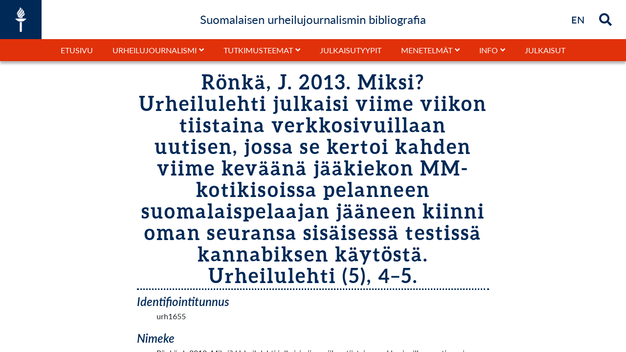

--- FILE ---
content_type: text/html; charset=UTF-8
request_url: https://urheilujournalismi.jyu.fi/s/subg/item/5378
body_size: 9500
content:
<!DOCTYPE html><html lang="fi-FI">    <head>
        <meta charset="utf-8">
<meta name="viewport" content="width&#x3D;device-width,&#x20;initial-scale&#x3D;1">        <link rel="shortcut icon" href="/themes/jyuurheiluteema/asset/img/jyu-favicon.ico?v=1.0.1" type="image/x-icon" />
        <link href="/themes/jyuurheiluteema/asset/css/print.css?v=1.0.1" media="print" rel="stylesheet" type="text/css" />
        <title>Rönkä, J. 2013. Miksi? Urheilulehti julkaisi viime viikon tiistaina verkkosivuillaan uutisen, jossa se kertoi kahden viime keväänä jääkiekon MM-kotikisoissa pelanneen suomalaispelaajan jääneen kiinni oman seuransa sisäisessä testissä kannabiksen käytöstä. Urheilulehti (5), 4–5. - omeka-facet</title>        <link rel="icon">
<link href="&#x2F;application&#x2F;asset&#x2F;css&#x2F;iconfonts.css&#x3F;v&#x3D;4.1.1" media="screen" rel="stylesheet" type="text&#x2F;css">
<link href="&#x2F;themes&#x2F;jyuurheiluteema&#x2F;asset&#x2F;css&#x2F;bootstrap.min.css&#x3F;v&#x3D;1.0.1" media="screen" rel="stylesheet" type="text&#x2F;css">
<link href="&#x2F;themes&#x2F;jyuurheiluteema&#x2F;asset&#x2F;css&#x2F;style.css&#x3F;v&#x3D;1.0.1" media="screen" rel="stylesheet" type="text&#x2F;css">                <script  src="&#x2F;application&#x2F;asset&#x2F;vendor&#x2F;jquery&#x2F;jquery.min.js&#x3F;v&#x3D;4.1.1"></script>
<script  src="&#x2F;themes&#x2F;jyuurheiluteema&#x2F;asset&#x2F;js&#x2F;default.js&#x3F;v&#x3D;1.0.1"></script>
<script  src="&#x2F;application&#x2F;asset&#x2F;js&#x2F;global.js&#x3F;v&#x3D;4.1.1"></script>
<script >
    //<!--
    
Omeka.jsTranslate = function(str) {
    var jsTranslations = {"Something went wrong":"Virhetilanne","Make private":"Tee yksityiseksi","Make public":"Tee kokoelmasta julkinen","Expand":"Laajenna","Collapse":"Sulje","You have unsaved changes.":"Sinulla on tallentamattomia muutoksia","Restore item set":"Palauta kokoelma","Close icon set":"Sulje kuvakesarja","Open icon set":"Avaa kuvakesarja","[Untitled]":"[Nime\u00e4m\u00e4t\u00f6n]","Failed loading resource template from API":"Tallennuspohjan lataus API:sta ep\u00e4onnistui","Restore property":"Palauta kentt\u00e4","There are no available pages.":"Ei sivuja.","Please enter a valid language tag":"Anna kielim\u00e4\u00e4ritys oikeassa muodossa","Title":"Nimeke","Description":"Kuvaus","Unknown block layout":"Unknown block layout","Required field must be completed":"Required field must be completed","Remove mapping":"Poista mappaus"};
    return (str in jsTranslations) ? jsTranslations[str] : str;
};
    //-->
</script>        <style>
                        a:link, a:visited {
                color: #002957;            }
            a:hover, a:hover *, a:active,  a:active * {
                color: #f1563f;            }
            #search-form-wrapper form {
  min-width: 25%;
}
@media screen and (max-width: 1200px) {
  #search-form-wrapper {
     flex-direction: column !important;
  }
  #valmJulk {
     margin-top:5px;
  }
}
#content .blocks > * {
    max-width: 100%;
    margin-left: 0;
    margin-right: 0;
}
.small {
    font-size: 16px !important;
    line-height: 20px !important;
}
#JYUblockModule384-container {width:100%;}
#page #content  .block-JYUblockModule:first-child {width:100vw;min-width:100vw;max-width:100vw;margin:0px !important;}

#JYUblockModule40-container, #JYUblockModule386-container, #JYUblockModule226-container, #JYUblockModule259-container, #JYUblockModule237-container, #JYUblockModule80-container, #JYUblockModule82-container,#JYUblockModule95-container,#JYUblockModule97-container, #JYUblockModule109-container, #JYUblockModule111-container,#JYUblockModule123-container ,#JYUblockModule125-container, #JYUblockModule151-container, #JYUblockModule153-container, #JYUblockModule137-container, #JYUblockModule139-container, #JYUblockModule66-container , #JYUblockModule68-container, #JYUblockModule165-container, #JYUblockModule167-container,#JYUblockModule179-container, #JYUblockModule337-container,  #JYUblockModule342-container , #JYUblockModule347-container, #JYUblockModule377-container, #JYUblockModule383 .blockJYU-container, #JYUblockModule391-container , #JYUblockModule294-container {     background-color: #002957;}

#JYUblockModule237-container,#JYUblockModule95-container,#JYUblockModule97-container,#JYUblockModule123-container, #JYUblockModule151-container, #JYUblockModule137-container, #JYUblockModule66-container, #JYUblockModule261-container, #JYUblockModule429-container {     padding: 20px 0 0 0;}

#JYUblockModule383 {padding:20px 15px 0 15px !important;}

#JYUblockModule226-container, #JYUblockModule228-container, #JYUblockModule259-container, #JYUblockModule237-container,#JYUblockModule179-container, #JYUblockModule351-container, #JYUblockModule337-container, #JYUblockModule339-container, #JYUblockModule342-container , #JYUblockModule347-container, #JYUblockModule349-container   , #JYUblockModule377-container, #JYUblockModule380-container, #JYUblockModule393-container, #JYUblockModule386-container, #JYUblockModule388-container , #JYUblockModule391-container , #JYUblockModule294-container, #JYUblockModule431-container, #JYUblockModule370-container, #JYUblockModule344-container {     padding: 20px 0;}

#JYUblockModule226-container .rowWrap, #JYUblockModule259-container .rowWrap,  #JYUblockModule261-container > div ,#JYUblockModule228-container,#JYUblockModule386-container .rowWrap, #JYUblockModule388-container  .rowWrap,#JYUblockModule40-container  .rowWrap,#JYUblockModule354-container, #JYUblockModule237-container .rowWrap, #JYUblockModule240-container > div, #JYUblockModule80-container .rowWrap, #JYUblockModule82-container  .rowWrap, #JYUblockModule511-container  .rowWrap, #JYUblockModule87-container  .rowWrap,#JYUblockModule95-container  .rowWrap,#JYUblockModule97-container  .rowWrap, #JYUblockModule512-container  .rowWrap, #JYUblockModule102-container   .rowWrap,#JYUblockModule109-container   .rowWrap , #JYUblockModule111-container   .rowWrap , #JYUblockModule513-container  .rowWrap, #JYUblockModule116-container .rowWrap,#JYUblockModule123-container  .rowWrap,#JYUblockModule125-container  .rowWrap, #JYUblockModule130-container  .rowWrap, #JYUblockModule151-container  .rowWrap,  #JYUblockModule153-container  .rowWrap, #JYUblockModule158-container  .rowWrap, #JYUblockModule137-container  .rowWrap, #JYUblockModule139-container .rowWrap, #JYUblockModule144-container   .rowWrap, #JYUblockModule72-container  .rowWrap, #JYUblockModule66-container   .rowWrap, #JYUblockModule68-container .rowWrap, #JYUblockModule165-container .rowWrap,  #JYUblockModule167-container .rowWrap, #JYUblockModule172-container .rowWrap, #JYUblockModule179-container  .rowWrap , #JYUblockModule351-container, #JYUblockModule508-container   .rowWrap, #JYUblockModule337-container .rowWrap, #JYUblockModule339-container  .rowWrap, #JYUblockModule342-container   .rowWrap, #JYUblockModule344-container  .rowWrap , #JYUblockModule347-container .rowWrap, #JYUblockModule349-container .rowWrap, #JYUblockModule377-container  .rowWrap, #JYUblockModule380-container, #JYUblockModule393-container   .rowWrap, #JYUblockModule391-container .rowWrap, #JYUblockModule429-container .rowWrap, #JYUblockModule294-container .rowWrap, #JYUblockModule431-container   .rowWrap, #JYUblockModule370-container .rowWrap  {max-width:1000px;width:100%;margin: 0 auto !important;}

#JYUblockModule80-container,#JYUblockModule109-container, #JYUblockModule165-container {padding-top: 20px;}
#JYUblockModule82-container, #JYUblockModule97-container, #JYUblockModule111-container,#JYUblockModule125-container, #JYUblockModule153-container, #JYUblockModule139-container, #JYUblockModule68-container, #JYUblockModule167-container {padding: 20px 20px 42px 20px;}
#JYUblockModule506-container, #JYUblockModule511-container, #JYUblockModule87-container, #JYUblockModule512-container, #JYUblockModule102-container, #JYUblockModule513-container, #JYUblockModule116-container,#JYUblockModule130-container, #JYUblockModule158-container, #JYUblockModule139, #JYUblockModule144-container, #JYUblockModule72-container, #JYUblockModule172-container, #JYUblockModule508-container, #JYUblockModule510-container, #JYUblockModule393-container {background-color: #E1310A; padding:20px;}

#JYUblockModule228-container, #JYUblockModule261-container, #JYUblockModule240-container,#JYUblockModule84-container  { flex-wrap: wrap; flex-direction: column;}
#JYUblockModule228-container > * {width:100% ;}
#JYUblockModule354-container, #JYUblockModule351-container  {display:flex;}
#JYUblockModule354, #JYUblockModule351 {width:100% !important; display:flex; flex:1;}
#JYUblockModule354-container .rowWrap, #JYUblockModule351-container .rowWrap {display:none !important;}
#JYUblockModule354-container  .block-JYUblockModule, #JYUblockModule351-container  .block-JYUblockModule {width:33.333% !important; }

@media screen and (max-width: 768px) {
#JYUblockModule354-container , #JYUblockModule351-container  { flex-direction: column; }
#JYUblockModule354-container  .block-JYUblockModule, #JYUblockModule351-container   .block-JYUblockModule {width:100% !important; }
}


#JYUblockModule354-container .blockJYU-container .dataBackground, #JYUblockModule351-container .blockJYU-container .dataBackground  {min-height:200px; display:flex;  align-items: center; }
#JYUblockModule43-container  *, #JYUblockModule57-container *  {  text-align: left !important; }
#JYUblockModule43-container  h3 a, #JYUblockModule57-container h3 a  {
    color: #F1563F !important;
    font-size: 18px !important;
    line-height: 18px !important;
    letter-spacing: 0px !important;
    font-family: "Aleo", serif;
    color: #F1563F !important;
text-align: left !important;
}
#JYUblockModule43-container h4 a, #JYUblockModule57-container h4 a  {
    font-size: 18px !important;
    font-family: "Lato", sans-serif !important;
    font-weight: 700;
    color: #fff!important;
    letter-spacing: 0px;
    line-height: 18px !important;
text-align: left !important;
}
#JYUblockModule43-container, #JYUblockModule57-container {display:flex;  flex-direction: row; flex-wrap: wrap; padding:20px;}
#JYUblockModule43-container > div ,#JYUblockModule43-container > rowWrap, #JYUblockModule57-container  > div, #JYUblockModule57-container  > rowWrap {width:25%  !important; border: 1px dotted rgba(255,255,255,0.5); background-color: #002957;}
#JYUblockModule54-container {  flex-direction: column; align-items:center;  justify-content: center; }
#JYUblockModule54-container  > div {xxxwidth:100% !important; xxxxmax-width:1700px;}
#JYUblockModule54 .blockJYU-container {
    height: 100%;
    min-height: 600px;
    min-height: calc(100vh - );
    position: relative;
    width: 100%;
}
#JYUblockModule54-container .rowWrap,#JYUblockModule55 {
    margin: 0 auto;
    width: 1200px !important;
    max-width: 100% !important;
}
#JYUblockModule54-container,#JYUblockModule57-container{
background-color: #ddd;
}
#JYUblockModule494 {height:100%;}
@media screen and (min-width:1400px) {
#JYUblockModule43-container, #JYUblockModule57-container   { flex-direction: row; }
#JYUblockModule43-container > div, #JYUblockModule57-container  > div {width:12.5% !important; }
}
@media screen and (max-width: 992px) {
#JYUblockModule43-container, #JYUblockModule57-container   { flex-direction: row; }
#JYUblockModule43-container > div, #JYUblockModule57-container  > div {width:50% !important; }
}
@media screen and (max-width: 768px) {
#JYUblockModule43-container, #JYUblockModule57-container   { flex-direction: column; }
#JYUblockModule43-container > div, #JYUblockModule57-container > div {width:100% !important; }
}

#headerNavDivDown #headerNav ul.navigation > li.parent > .child-list {
left: 0;
}
#headerNavDivDown #headerNav li.parent.active .child-list {
left: 0;
}
#headerNavDivDown #headerNav  ul.navigation  li:nth-of-type(5) .child-list  {
left: auto !important;
right: 0 !important;
}
#headerNavDivDown #headerNav  ul.navigation  li:nth-of-type(6) .child-list  {
left: auto !important;
right: 0 !important;
}
#headerNavDivDown #headerNav .child-list {
    display: none;
    padding: 0;
    width: 100%;
    min-width: 300px;
    border: 1px solid #000;
    position: absolute;
    top: 40px;
    right: 0;
    background-color: #fff;
}
#headerNavDivDown #headerNav .parentMob .child-list {
    position: relative;
    top: 0px;
}

#headerNavDivDown #headerNav ul.navigation>li.parent>.child-list>ul>li:first-of-type a {
    padding: 10px;
    font-weight: 400;
}
#headerNavDivDown #headerNav ul.navigation>li.parent>.child-list>ul>li a {
    padding: 10px 10px 10px 20px;
    font-weight: 400;
}
.MsoEndnoteReference  {font-size: 14px !important; position: relative !important;
bottom: 2px !important; }
.MsoEndnoteText .MsoEndnoteReference   { font-size: 18px !important; position: relative !important;
bottom: 0px !important; }

#headerNav .navigation { line-height: 1.5; }
#headerInner #search a:focus *, #headerInner #search .searchButton:focus *, #headerInner #search i:focus * {
color:#f1563f;
}
.removeChoisesNot a {
    color: #8d8;
}
.removeChoisesNot, .removeChoises {
font-size:16px;
}


#header #searchMob #searchInputMob #search-form input[name="fulltext_search"] {
  padding:  5px;
}
.search-results-header select[name="sort"] {
  padding:  5px;
}
.removeChosenFacet * {color: #fff  !important;}
.search-facets .search-facet-item:has(> .active) {  background-color: #002957 !important;}
.search-facets .active { color: #fff  !important; }
.search-facets .active * { color: #fff  !important; }
#search-form-wrapper .inputs input { padding:  5px; }

/* list / grid valinta pois */ /* C7C9C8 */
.search-results-header div:last-child {
 display:none;
}
.search-facet-item {font-size: 16px;}
.search-results-header, .pagination {font-size: 16px;}
#headerNav a {font-size: 16px;}
#headerNav a:after, #headerNav button:before {font-weight:700;}
#footer a {color: #fff; text-decoration: none; font-size: 16px; }
#footer a:hover {color: #f1563f;}
/* aineistoluettelo pienemmälle */
.search-results .itemsResourceList .h4class { font-size: 1.3rem; }
@media screen and (max-width: 1200px) {
   #header #searchMob #searchInputMob #search-form input {
      flex-grow: 1;
      xpadding: 0px !important;
   }
   #header #searchMob #searchInputMob #search-form button {
      background-color: #002957;
   }
   #header #headerMbutton {
       font-size: 26px;
   }


}
#headerTitle {margin-bottom: 0;}
h1 {font-size:40px; line-height:44px; letter-spacing: 3px;}
h2 {font-size:32px; line-height:36px;letter-spacing: 2px;}
h3 {font-size:28px; line-height:32px;letter-spacing: 1px;}
h4 {font-size:24px; line-height:28px;letter-spacing: 0px;}

@media screen and (max-width: 480px) {
h1 {font-size: 24px; line-height: 26px;letter-spacing: 1px;}
h2 {font-size:22px; line-height:24px;letter-spacing: 1px;}
h3 {font-size:20px; line-height:22px;letter-spacing: 1px;}
h4 {font-size:18px; line-height:20px;letter-spacing: 1px;}
}
@media screen and (max-width: 1200px) {
h1 {font-size:28px; line-height: 30px;}
h2 {font-size:26px; line-height:28px;}
h3 {font-size:24px; line-height:26px;}
h4 {font-size:22px; line-height:24px;}
}

#cookie-bar  a {
   padding: 5px 10px;
}
/*version 4*/
#frontPage #content .blocks .block-JYUblockModule {
width: 100%;
max-width: 100%;
}

#frontPage #content .blocks .block{
width: 100%;
max-width: 100%;
}
#JYUblockModule372, #JYUblockModule362, #xxxxxxJYUblockModule352, #xxxJYUblockModule342, #JYUblockModule302 ,#JYUblockModule312 ,#JYUblockModule322 ,#JYUblockModule332  {
	background-color: #002957;
} 
#JYUblockModule312 .dataBackground {
    background-size: cover;
    background-position: center;
    background-image: url(/files/asset/cc9782fe896775e5acc5d49c7853e8cb2cde5b23.jpg);
    background-attachment: scroll;
}
#JYUblockModule322 .dataBackground {
    background-size: cover;
    background-position: center;
    background-image: url(https://urheilujournalismi.jyu.fi/files/asset/31488526f9ba9bfa7236032960219de2a5abab57.jpg);
    background-attachment: scroll;
}
#xxxxxJYUblockModule352 .dataBackground {
    background-size: cover;
    background-position: center;
    background-image: url(/files/asset/cc4520c9434b5573ffe8431dcd03119c23ad0086.jpg);
    background-attachment: scroll;
}
#JYUblockModule362 .dataBackground {
    background-size: cover;
    background-position: center;
    background-image: url(/files/asset/50c08aaecc7c530f2eb2729e58b99bfb297c5d47.jpg);
    background-attachment: scroll;
}

#JYUblockModule30 .blockTextArea p {
    word-wrap: break-word;
    text-align: left;
    font-size: ;
    line-height: 1.4;
    text-shadow: none;
    color: #fff;
}

#xxxfrontPage .blockJYU-container {
    height: 100%;
    min-height: 200px;
    position: relative;
    width: 100%;
}
#JYUblockModule302 .blockTextArea p,
#JYUblockModule332 .blockTextArea p,
#JYUblockModule342 .blockTextArea p,
#JYUblockModule372 .blockTextArea p {
    word-wrap: break-word;
    text-align: left;
    font-size: 20px;
    line-height: 1.4;
    text-shadow: none;
    color: #fff;
}
#JYUblockModule302 .blockJYU-wrapper-padding,
#JYUblockModule332 .blockJYU-wrapper-padding,
#xxxxJYUblockModule342 .blockJYU-wrapper-padding,
#JYUblockModule372 .blockJYU-wrapper-padding
{
    padding: 10% !important;
}
.search-results-wrapper .noresults  {margin-bottom: 40px;}

</style>

<script type="text/javascript">
  var _paq = _paq || [];
  /* tracker methods like "setCustomDimension" should be called before "trackPageView" */
  _paq.push(['trackPageView']);
  _paq.push(['enableLinkTracking']);
  (function() {
    var u="//piwik-ui.app.jyu.fi/";
    _paq.push(['setTrackerUrl', u+'piwik.php']);
    _paq.push(['setSiteId', '23']);
    var d=document, g=d.createElement('script'), s=d.getElementsByTagName('script')[0];
    g.type='text/javascript'; g.async=true; g.defer=true; g.src=u+'piwik.js'; s.parentNode.insertBefore(g,s);
  })();
</script>

<style>.search-results-wrapper .search-results .item-inner .item-inner-name {
                    flex: 1;
                }        </style>
    </head>
    <body class="item&#x20;resource&#x20;show">                	    
		<header id="header">
	      	<div id="headerInner">
	            <div id="header-logo" style='width:' title='Suomalaisen urheilujournalismin bibliografia' alt='Suomalaisen urheilujournalismin bibliografia' >
	                <a href="/s/subg" class="site-title">
	                    <img src=/themes/jyuurheiluteema/asset/img/JYU-logo-valkoinen.png?v=1.0.1 alt='Suomalaisen urheilujournalismin bibliografia' />
	                </a>
	            </div>
					            <div id="headerTitleContainer"><h4 id="headerTitle">Suomalaisen urheilujournalismin bibliografia</h4></div>
	            <div id="search" >
											<div id="languageSel" class=""  alt="Briefly in English" title="Briefly in English">
							<a href="/s/subg/page/briefly-in-english"><strong>EN</strong><span class="sr-only">Briefly in English</span></a>
						</div>
					
					
							            <div id="searchIcon" class="showSearch searchButton" alt="Hae" title="Hae">
		            	<i class="fa fa-search" id="search-icon"></i>
		        	</div>
		            <div id="searchIconClose" class="hideSearch searchButton" alt="Close search" title="Sulje">
		            	<i class="fa fa-times" id="search-icon-close"></i>
		        	</div>
	        	</div>
            	<div id="searchInput" class="slideOut" alt="Hae">
                	
<form action="/s/subg/index/search" id="search-form">
    <input type="text" name="fulltext_search" value=""
        placeholder="Hae"
        aria-label="Hae">
    <button type="submit">Hae</button>
</form>
            	</div>
				<div id="headerMbutton" onclick=""><i id="headerMbuttonBars" class="fas fa-bars"></i></div>
            </div>
            <div id="headerNavDivDown" class=" ">
            	<div id="headerNavTitle" class="p-2 text-center w-100 hide pageTitle"><h4 id="headerTitle">Suomalaisen urheilujournalismin bibliografia</h4></div>
	            <nav id="headerNav" class=" ">
		            <ul class="navigation">
    <li>
        <a href="&#x2F;s&#x2F;subg&#x2F;page&#x2F;etusivu">Etusivu</a>
    </li>
    <li>
        <a href="&#x23;" target="_blank">Urheilujournalismi</a>
        <ul>
            <li>
                <a href="&#x2F;s&#x2F;subg&#x2F;page&#x2F;urheilujournalismi">Urheilujournalismi</a>
            </li>
            <li>
                <a href="&#x2F;s&#x2F;subg&#x2F;page&#x2F;kasitteet">Käsitteet</a>
            </li>
            <li>
                <a href="&#x2F;s&#x2F;subg&#x2F;page&#x2F;ominaispiirteet">Ominaispiirteet</a>
            </li>
            <li>
                <a href="&#x2F;s&#x2F;subg&#x2F;page&#x2F;historia">Historia</a>
            </li>
        </ul>
    </li>
    <li>
        <a href="&#x23;" target="_blank">Tutkimusteemat</a>
        <ul>
            <li>
                <a href="&#x2F;s&#x2F;subg&#x2F;page&#x2F;tutkimusteemat">Tutkimusteemat</a>
            </li>
            <li>
                <a href="&#x2F;s&#x2F;subg&#x2F;page&#x2F;urheilujournalismi-ihmis-ja-mielikuvien-luojana">Urheilujournalismi ihmis- ja mielikuvien luojana</a>
            </li>
            <li>
                <a href="&#x2F;s&#x2F;subg&#x2F;page&#x2F;urheilujournalismin-historia-ja-kirja-arvostelut">Urheilujournalismin historia ja kirja-arvostelut</a>
            </li>
            <li>
                <a href="&#x2F;s&#x2F;subg&#x2F;page&#x2F;urheilujournalismin-pelikentalla">Urheilujournalismin pelikentällä</a>
            </li>
            <li>
                <a href="&#x2F;s&#x2F;subg&#x2F;page&#x2F;urheilukieli-ja-selostukset">Urheilukieli ja -selostukset</a>
            </li>
            <li>
                <a href="&#x2F;s&#x2F;subg&#x2F;page&#x2F;urheilulehdisto">Urheilulehdistö</a>
            </li>
            <li>
                <a href="&#x2F;s&#x2F;subg&#x2F;page&#x2F;urheilulahetykset-ja-niiden-kuluttajat">Urheilulähetykset ja niiden kuluttajat</a>
            </li>
            <li>
                <a href="&#x2F;s&#x2F;subg&#x2F;page&#x2F;urheilun-sankarit-ja-konnat">Urheilun sankarit ja konnat</a>
            </li>
            <li>
                <a href="&#x2F;s&#x2F;subg&#x2F;page&#x2F;urheilutoimittajat-ja-heidan-tyonsa">Urheilutoimittajat ja heidän työnsä</a>
            </li>
        </ul>
    </li>
    <li>
        <a href="&#x2F;s&#x2F;subg&#x2F;page&#x2F;julkaisutyypit">Julkaisutyypit</a>
    </li>
    <li>
        <a href="&#x23;" target="_blank">Menetelmät</a>
        <ul>
            <li>
                <a href="&#x2F;s&#x2F;subg&#x2F;page&#x2F;menetelmat">Menetelmät</a>
            </li>
            <li>
                <a href="&#x2F;s&#x2F;subg&#x2F;page&#x2F;aineiston-keruu-ja-rajaukset">Aineiston keruu ja rajaukset</a>
            </li>
            <li>
                <a href="&#x2F;s&#x2F;subg&#x2F;page&#x2F;teemoittelu">Teemoittelu</a>
            </li>
            <li>
                <a href="&#x2F;s&#x2F;subg&#x2F;page&#x2F;tyypittely">Tyypittely</a>
            </li>
        </ul>
    </li>
    <li>
        <a href="&#x23;" target="_blank">Info</a>
        <ul>
            <li>
                <a href="&#x2F;s&#x2F;subg&#x2F;page&#x2F;info">Info</a>
            </li>
            <li>
                <a href="&#x2F;s&#x2F;subg&#x2F;page&#x2F;tekijat-ja-tausta">Tekijät ja tausta</a>
            </li>
            <li>
                <a href="&#x2F;s&#x2F;subg&#x2F;page&#x2F;viittausohje">Viittausohje</a>
            </li>
            <li>
                <a href="&#x2F;s&#x2F;subg&#x2F;page&#x2F;yhteystiedot">Yhteystiedot</a>
            </li>
            <li>
                <a href="&#x2F;s&#x2F;subg&#x2F;page&#x2F;julkaisujen-lisayspyynnot-ja-palautteet">Julkaisujen lisäyspyynnöt ja palautteet</a>
            </li>
        </ul>
    </li>
    <li>
        <a href="&#x2F;s&#x2F;subg&#x2F;item&#x3F;sort_by&#x3D;title&amp;sort_order&#x3D;desc">Julkaisut</a>
    </li>
</ul>		            <div id="searchMob" class="d-flex flex-column xjustify-content-center w-100  ">
												<ul class='d-flex d-lg-none navigation border-top' >
							<li><a href='/s/subg/page/briefly-in-english'>Briefly in English</a></li>						</ul>
								            	<div id="searchInputMob" class="w-100  ">
		                	
<form action="/s/subg/index/search" id="search-form">
    <input type="text" name="fulltext_search" value=""
        placeholder="Hae"
        aria-label="Hae">
    <button type="submit">Hae</button>
</form>
		            	</div>
		        	</div>
            	</nav>
            </div>
        </header>        <div id="contentOuter" role="main" class="">
            <div id='page' >
                <div id="content" role="main">
                    <div class="item-show-page">
  <style type="text/css">
    #itemShowLeft, #itemShowRight { display: none; }
    </style>
<div id="itemMediaFullPage">
    <div id="itemMediaFullPageImgButtons">
    <div id="itemMediaFullPageImgZoomOut"><i class="fas fa-search-minus"></i></div>
    <div id="itemMediaFullPageImgZoomIn"><i class="fas fa-search-plus"></i></div>
    <div id="itemMediaFullPageImgOpenNewWindow"><i class="fas fa-external-link-alt"></i></div>
    <div id="itemMediaFullPageImgClose"><i class="fas fa-times-circle"></i></div>
    </div>
    <div id="itemMediaFullPageImgContOuter">
            <img id="itemMediaFullPageImg" src="" alt="Rönkä, J. 2013. Miksi? Urheilulehti julkaisi viime viikon tiistaina verkkosivuillaan uutisen, jossa se kertoi kahden viime keväänä jääkiekon MM-kotikisoissa pelanneen suomalaispelaajan jääneen kiinni oman seuransa sisäisessä testissä kannabiksen käytöstä. Urheilulehti (5), 4–5.">
    </div>
</div>
<style type="text/css">
    #test {position: fixed;top: 0;left: 0;
        z-index: 999;

    }
    #itemMediaFullPageImgTEST, #itemMediaFullPageImgTEST1, #itemMediaFullPageImgTEST2, #itemMediaFullPageImgTEST3 {
        display: inline-block;
        color: rgba(255,255,255,0.7);
        background-color: rgba(255,255,255,0);
        padding: 20px 10px;
        border-radius: 5px;
    }
    #itemMediaFullPage {
        display: none;
        width: vw;
        height: vh;
        width: 100%;
        height: 100%;
        position: fixed;
        background-color: rgba(0,0,0,0.9);
        background-color: rgba(0,0,0,1);
        top: 0;
        left: 0;
        z-index: 997;
    }
    #itemMediaFullPageImgContOuter {
        width: 100%;
        height: 100%;
        display: flex;
        align-items: center;
        justify-content: center;
        z-index: 998;
    }
    #itemMediaFullPageImgCont {
        width: 100%;
        height: 100%;
        max-width: 80%;
        max-height: 80%;
        display: flex;
        align-items: center;
        justify-content: center;
        z-index: 998;
        position: relative;
    }
    #itemMediaFullPageImgCont2 {
    }
    #itemMediaFullPageImg {
        max-width: 100%;
        max-height: 100%;
        object-fit: contain;
        position: absolute;
    }
    #itemMediaFullPageImgButtons {
        position: absolute;
        top: 0;
        right: 0;
        z-index: 999;
    }
    #itemMediaFullPageImgClose, #itemMediaFullPageImgOpenNewWindow, #itemMediaFullPageImgZoomIn, #itemMediaFullPageImgZoomOut {
        display: inline-block;
        color: rgba(255,255,255,0.7);
        background-color: rgba(255,255,255,0);
        padding: 20px 15px;
        border-radius: 5px;
    }
    #itemMediaFullPageImgOpenNewWindow {
        padding: 20px 10px 20px 15px;
    }
    #itemMediaFullPageImgClose {
        font-size: 2rem; 
    }
    #itemMediaFullPageImgOpenNewWindow, #itemMediaFullPageImgZoomIn, #itemMediaFullPageImgZoomOut {
        font-size: 1.7rem; 
    }
    #itemMediaFullPageImgClose i, #itemMediaFullPageImgOpenNewWindow i, #itemMediaFullPageImgZoomIn i, #itemMediaFullPageImgZoomOut i {  
        text-shadow: 0px 0px 1px rgba(0,0,0,0.9); }
    #itemMediaFullPageImgClose:hover, #itemMediaFullPageImgOpenNewWindow:hover, #itemMediaFullPageImgZoomIn:hover, #itemMediaFullPageImgZoomOut:hover {
        color: rgba(255,255,255,1);
        //background-color: rgba(255,255,255,0.4);
        transition: all 0.5s ease-in-out;
    }
</style>
<script src="/themes/jyuurheiluteema/asset/js/showItem.js?v=1.0.1"></script>
<div class="item-show-content">
<h1><span class="title">Rönkä, J. 2013. Miksi? Urheilulehti julkaisi viime viikon tiistaina verkkosivuillaan uutisen, jossa se kertoi kahden viime keväänä jääkiekon MM-kotikisoissa pelanneen suomalaispelaajan jääneen kiinni oman seuransa sisäisessä testissä kannabiksen käytöstä. Urheilulehti (5), 4–5.</span></h1>    <div class="property">
        <h4>
        Identifiointitunnus                </h4>
        <div class="values">
                                <div class="value" lang="">
                                urh1655            </div>
                </div>
    </div>
    <div class="property">
        <h4>
        Nimeke                </h4>
        <div class="values">
                                <div class="value" lang="">
                                Rönkä, J. 2013. Miksi? Urheilulehti julkaisi viime viikon tiistaina verkkosivuillaan uutisen, jossa se kertoi kahden viime keväänä jääkiekon MM-kotikisoissa pelanneen suomalaispelaajan jääneen kiinni oman seuransa sisäisessä testissä kannabiksen käytöstä. Urheilulehti (5), 4–5.            </div>
                </div>
    </div>
    <div class="property">
        <h4>
        Vaihtoehtoinen nimeke                </h4>
        <div class="values">
                                <div class="value" lang="">
                                Miksi? Urheilulehti julkaisi viime viikon tiistaina verkkosivuillaan uutisen, jossa se kertoi kahden viime keväänä jääkiekon MM-kotikisoissa pelanneen suomalaispelaajan jääneen kiinni oman seuransa sisäisessä testissä kannabiksen käytöstä.            </div>
                </div>
    </div>
    <div class="property">
        <h4>
        Tekijä                </h4>
        <div class="values">
                                <div class="value" lang="">
                                Rönkä, J.            </div>
                </div>
    </div>
    <div class="property">
        <h4>
        Luontiajankohta                </h4>
        <div class="values">
                                <div class="value" lang="">
                                2013            </div>
                </div>
    </div>
    <div class="property">
        <h4>
        Vuosikymmen                </h4>
        <div class="values">
                                <div class="value" lang="">
                                2010-            </div>
                </div>
    </div>
    <div class="property">
        <h4>
        Kieli / Language                </h4>
        <div class="values">
                                <div class="value" lang="">
                                Suomi / Finnish            </div>
                </div>
    </div>
    <div class="property">
        <h4>
        Luokitus                </h4>
        <div class="values">
                                <div class="value" lang="">
                                E1            </div>
                </div>
    </div>
    <div class="property">
        <h4>
        Pääteema                </h4>
        <div class="values">
                                <div class="value" lang="">
                                Urheilujournalismin pelikentällä            </div>
                </div>
    </div>
    <div class="property">
        <h4>
        Alateema                </h4>
        <div class="values">
                                <div class="value" lang="">
                                Urheilujournalismin asema ja ominaispiirteet            </div>
                </div>
    </div>
    <div class="property">
        <h4>
        Tyyppi                </h4>
        <div class="values">
                                <div class="value" lang="">
                                Yleistajuiset artikkelit            </div>
                </div>
    </div>
    <div class="property">
        <h4>
        Linkki                </h4>
        <div class="values">
                                <div class="value" lang="">
                                Ei            </div>
                </div>
    </div>
<div class="property">
            <h4>Kokoelmat</h4>
        <div class="value item-sets-link"><a href="/s/subg/item-set/1"><i class="fa fa-images"></i>Suomalaisen urheilujournalismin bibliografia</a></div>
        </div>


</div>
</div>
<script type="application/ld+json">{"@context":"http:\/\/urheilujournalismi.jyu.fi\/api-context","@id":"http:\/\/urheilujournalismi.jyu.fi\/api\/items\/5378","@type":"o:Item","o:id":5378,"o:is_public":true,"o:owner":{"@id":"http:\/\/urheilujournalismi.jyu.fi\/api\/users\/2","o:id":2},"o:resource_class":null,"o:resource_template":{"@id":"http:\/\/urheilujournalismi.jyu.fi\/api\/resource_templates\/2","o:id":2},"o:thumbnail":null,"o:title":"R\u00f6nk\u00e4, J. 2013. Miksi? Urheilulehti julkaisi viime viikon tiistaina verkkosivuillaan uutisen, jossa se kertoi kahden viime kev\u00e4\u00e4n\u00e4 j\u00e4\u00e4kiekon MM-kotikisoissa pelanneen suomalaispelaajan j\u00e4\u00e4neen kiinni oman seuransa sis\u00e4isess\u00e4 testiss\u00e4 kannabiksen k\u00e4yt\u00f6st\u00e4. Urheilulehti (5), 4\u20135.","thumbnail_display_urls":{"large":null,"medium":null,"square":null},"o:created":{"@value":"2022-06-14T10:38:07+00:00","@type":"http:\/\/www.w3.org\/2001\/XMLSchema#dateTime"},"o:modified":{"@value":"2025-05-15T09:16:00+00:00","@type":"http:\/\/www.w3.org\/2001\/XMLSchema#dateTime"},"o:primary_media":null,"o:media":[],"o:item_set":[{"@id":"http:\/\/urheilujournalismi.jyu.fi\/api\/item_sets\/1","o:id":1}],"o:site":[{"@id":"http:\/\/urheilujournalismi.jyu.fi\/api\/sites\/1","o:id":1}],"dcterms:identifier":[{"type":"literal","property_id":10,"property_label":"Identifier","is_public":true,"@value":"urh1655"}],"dcterms:title":[{"type":"literal","property_id":1,"property_label":"Title","is_public":true,"@value":"R\u00f6nk\u00e4, J. 2013. Miksi? Urheilulehti julkaisi viime viikon tiistaina verkkosivuillaan uutisen, jossa se kertoi kahden viime kev\u00e4\u00e4n\u00e4 j\u00e4\u00e4kiekon MM-kotikisoissa pelanneen suomalaispelaajan j\u00e4\u00e4neen kiinni oman seuransa sis\u00e4isess\u00e4 testiss\u00e4 kannabiksen k\u00e4yt\u00f6st\u00e4. Urheilulehti (5), 4\u20135."}],"dcterms:alternative":[{"type":"literal","property_id":17,"property_label":"Alternative Title","is_public":true,"@value":"Miksi? Urheilulehti julkaisi viime viikon tiistaina verkkosivuillaan uutisen, jossa se kertoi kahden viime kev\u00e4\u00e4n\u00e4 j\u00e4\u00e4kiekon MM-kotikisoissa pelanneen suomalaispelaajan j\u00e4\u00e4neen kiinni oman seuransa sis\u00e4isess\u00e4 testiss\u00e4 kannabiksen k\u00e4yt\u00f6st\u00e4."}],"dcterms:creator":[{"type":"literal","property_id":2,"property_label":"Creator","is_public":true,"@value":"R\u00f6nk\u00e4, J."}],"dcterms:created":[{"type":"literal","property_id":20,"property_label":"Date Created","is_public":true,"@value":"2013"}],"dcterms:date":[{"type":"literal","property_id":7,"property_label":"Date","is_public":true,"@value":"2010-"}],"dcterms:language":[{"type":"literal","property_id":12,"property_label":"Language","is_public":true,"@value":"Suomi \/ Finnish"}],"bibo:section":[{"type":"literal","property_id":115,"property_label":"section","is_public":true,"@value":"E1"}],"urheilu:paaTeema":[{"type":"literal","property_id":185,"property_label":"Paateema","is_public":true,"@value":"Urheilujournalismin pelikent\u00e4ll\u00e4"}],"urheilu:alaTeema":[{"type":"literal","property_id":186,"property_label":"Alateema","is_public":true,"@value":"Urheilujournalismin asema ja ominaispiirteet"}],"urheilu:tyyppi":[{"type":"literal","property_id":187,"property_label":"Tyyppi","is_public":true,"@value":"Yleistajuiset artikkelit"}],"urheilu:hasUrl":[{"type":"literal","property_id":188,"property_label":"Has url","is_public":true,"@value":"Ei"}]}</script>                </div>
            </div>
            <footer id="footer">
			<div class="footerInner">
                <div class="container">
   <div class="row">
      <div class="col-12 d-flex justify-content-center">
        <a href="https://www.tsv.fi/fi/palvelut/tunnus" title="Vertaisarvioitu" target="_blank">
          <img src="https://urheilujournalismi.jyu.fi/files/asset/b414590008f52b034a1632e89b91dd3c481cbbdc.png" alt="Vertaisarviointitunnus" style="height:100px; margin-bottom:20px;">
        </a>
      </div>
      <div class="col-12 d-flex justify-content-center">
        <a href="https://jyu.fi" title="Jyväskylän yliopisto" target="_blank">
          <img src="https://urheilujournalismi.jyu.fi/files/asset/73238bee7dd7b5dedef7799fcf86dbca702d5c66.png" alt="Jyväskylän yliopisto" style="height:100px; margin-bottom:20px;">
        </a>
      </div>
      <div class="col-12 d-flex justify-content-center">
        <a rel="license" href="http://creativecommons.org/licenses/by-nc-nd/4.0/"><img alt="Creative Commons License" style="border-width:0; margin-bottom:30px;" src="https://i.creativecommons.org/l/by-nc-nd/4.0/88x31.png" /></a>
      </div>
 
       <div class="col-12 d-flex justify-content-center " >
		   <div class="borderRemoveOnSmall">
			 <span class="">
			 <a href="/s/subg/page/yhteystiedot">Yhteystiedot</a>
			 </span>
			 <span class="">
			 <a href="/s/subg/page/julkaisujen-lisayspyynnot-ja-palautteet">Lähetä julkaisun lisäyspyyntö</a>
			 </span>
			 <span class="">
			 <a href="/s/subg/page/sivukartta">Sivukartta</a>
			 </span>
			 <span class="">
			 <a href="https://expo2.oscapps.jyu.fi/saavutettavuus_urhailujournalismi.html">Saavutettavuus</a>
			 </span>
		   </div>
       </div>
       <div class="col-12 d-flex justify-content-center " >
		   <div class="isbnndstff ">
			 <span class="">
			 Laine, Antti & Särkivuori, Joakim. 2023. Suomalaisen urheilujournalismin bibliografia. Jyväskylän yliopisto. JYU Studies 2.
			 </span>
		   </div>
       </div>
       <div class="col-12 d-flex justify-content-center " >
		   <div class="isbnndstff ">
			 <span class="">
			 ISBN 978-951-39-9371-9 (verkkojulkaisu)
			 </span>
		   </div>
 </div>
       <div class="col-12 d-flex justify-content-center " >
		   <div class="isbnndstff ">
			 <span class="">
			DOI: https://doi.org/10.17011/jyustudies/2
			 </span>
		   </div>
       </div>     
  </div>
       <div class="col-12 d-flex justify-content-center " >
		   <div class="isbnndstff ">
			 <span class="">
			 ISSN 2814-8843 
			 </span>
		   </div>
       </div>



   </div>
</div>

<style>
.isbnndstff  { font-size: 14px; margin-top: 10px;}
.borderRemoveOnSmall span
{
display: inline;
border-left: 1px solid #666;
margin-left: 10px;
padding-left: 12px;
}
.borderRemoveOnSmall span:first-child
{
display: inline;
border-left: none;
margin-left: 0;
padding-left: 0;
}
@media (max-width:767px) {
    .borderRemoveOnSmall span
    {
display: block;
        border-left: 0px solid;
        margin-left: 0;
        padding-left: 0;
    }
}

#headerNavDivDown #headerNav ul.navigation>li.parent>.child-list>ul>li:last-of-type a {
    padding-bottom: 5px;
    border-bottom: 5px solid rgba(255,255,255,0);
}

#cookie-bar {padding: 20px;}
#cookie-bar p {margin-bottom: 20px;}
#cookie-bar p:first-child {margin-bottom: 0;}
#cookie-bar p:last-child {margin-bottom: 0;}
</style>
<script>

document.title = document.title.replace('omeka-facet','Suomalaisen urheilujournalismin bibliografia');

function getCookie(cookieName) {
  let cookie = {};
  document.cookie.split(';').forEach(function(el) {
    let [key,value] = el.split('=');
    cookie[key.trim()] = value;
  })
  return cookie[cookieName];
}
var isEnabled = getCookie('cb-enabled');
console.log("getCookie");
console.log(isEnabled );
if (isEnabled == "accepted" || isEnabled == "enabled" ) {
console.log("accepted or enabled");

var _paq = _paq || [];
  _paq.push(['trackPageView']);
  _paq.push(['enableLinkTracking']);
  (function() {
    var u="//piwik.app.jyu.fi/";
    _paq.push(['setTrackerUrl', u+'piwik.php']);
    _paq.push(['setSiteId', '23']);
    var d=document, g=d.createElement('script'), s=d.getElementsByTagName('script')[0];
    g.type='text/javascript'; g.async=true; g.defer=true; g.src=u+'piwik.js'; s.parentNode.insertBefore(g,s);
  })();
}
else if (isEnabled == "declined") {
console.log("declined");
}
else {
console.log("not so know ????????????");
}

$(document).on('click', '.parent-link', function(event) { 
    event.preventDefault(); 
    $(this).find('.child-toggle:first').click();
});
$('.search-results-wrapper .search-results h3').html($('.search-results-wrapper .search-results h3').text().replace("items", "julkaisua"));
$('.search-results-wrapper .search-results h3').html($('.search-results-wrapper .search-results h3').text().replace("item", "julkaisu"));

$(document).on('click', '.parent-link', function(event) { 
    event.preventDefault(); 
    $(this).find('.child-toggle:first').click();
});
$('.search-results-wrapper .search-results h3').html($('.search-results-wrapper .search-results h3').text().replace("items", "julkaisua"));
$('.search-results-wrapper .search-results h3').html($('.search-results-wrapper .search-results h3').text().replace("item", "julkaisu"));
$( document ).ready(function() {
	$('.search-results .noresults .no-found-text').html($('.search-results .noresults .no-found-text').text().replace("No result found", "Ei tuloksia"));
	$('.search-results .noresults .browse-controls .advanced-search').html($('.search-results .noresults .browse-controls .advanced-search').text().replace("Advanced search", "Tarkennettu haku"));

	$('.search-results-wrapper .search-results-header option[value="title asc"]').html('Tekijä A–Ö');
	$('.search-results-wrapper .search-results-header option[value="title desc"]').html('Tekijä Ö–A');
	$('.search-results-wrapper .search-results-header option[value="created asc"]').html('Vanhimmat ensin');
	$('.search-results-wrapper .search-results-header option[value="created desc"]').html('Uusimmat ensin');

	function translateStuff() {

		$('#search-form-wrapper .field:first-of-type .field-meta').html($('#search-form-wrapper .field:first-of-type .field-meta').text().replace("Search everywhere", "Etsi kaikkialta"));
		$('#search-form-wrapper .field:nth-of-type(2) .field-meta').html($('#search-form-wrapper .field:nth-of-type(2) .field-meta').text().replace("Filters", "Suodattimet"));

		$('#search-form-wrapper .search-form-standard-match-group select option[value="all"]').html('Täytä kaikki seuraavat kriteerit:');
		$('#search-form-wrapper .search-form-standard-match-group select option[value="any"]').html('Täytä jokin seuraavista kriteereistä:');

		$('#search-form-wrapper .search-form-standard-match-group-items option[value="contains_any_word"]').html('sisältää minkä vain sanan');
		$('#search-form-wrapper .search-form-standard-match-group-items option[value="contains_all_words"]').html('sisältää kaikki sanat');
		$('#search-form-wrapper .search-form-standard-match-group-items option[value="contains_expr"]').html('sisältää ilmaisun');
		$('#search-form-wrapper .search-form-standard-match-group-items option[value="matches_pattern"]').html('sopii kaavaan');

		$('#search-form-wrapper .search-form-standard-match-group-items .search-add-filter').html("Lisää suodatin");
		$('#search-form-wrapper .search-form-standard-match-group-items .search-add-group').html("Lisää ryhmä");
	}
	translateStuff();

	$( ".search-results-wrapper .search-facets > ul" ).after( "<div class='position-relative' style='height: 20px;'><a href='/s/subg/item' class='position-absolute mb-0 ml-2 ml-xl-1 pl-1 pl-xl-0' style='bottom: 10px;'>Tarkennettu haku</a></div>" );

	$(document).on("click", ".search-form-standard-match-group .search-form-standard-match-group-item a.button", function(){
	  setTimeout(function() {translateStuff() }, 100);
	});

	const divElement = document.createElement("div");
	const textnode = document.createTextNode("Sisältää vuoden 2025 loppuun mennessä valmistuneet julkaisut.");
	divElement.setAttribute("id", "valmJulk");
	divElement.appendChild(textnode);
	document.getElementById("search-form-wrapper").appendChild(divElement);
	$("#valmJulk").css({"display": "flex", "align-items": "flex-end", "font-style": "italic"});

});
</script>  
            </div>
        </footer>
        
            <style> #footer { background-color: #002957; } </style>
            
            <style> #footer { color: #fff; } </style>
                            </div>

        <script src='/themes/jyuurheiluteema/asset/js/noImages.js?v=1.0.1'></script>

        <!-- xxx yyy ---><script src='/themes/jyuurheiluteema/asset/js/showsearch.js?v=1.0.1'></script>
        <script src='/themes/jyuurheiluteema/asset/js/urheilu.js?v=1.0.1'></script> 


    </body>
</html>


--- FILE ---
content_type: text/javascript
request_url: https://urheilujournalismi.jyu.fi/themes/jyuurheiluteema/asset/js/showItem.js?v=1.0.1
body_size: 1104
content:
$(document).ready(function () {

// Item (image) to full page view. 
var openedItem;
var itemShowingW = 100;
var itemShowingH = 100;
var itemShowingSize = 100;
var itemShowingWfull;
var itemShowingHfull;
var moveYourBody = false;
var clicks = 1;
var itemShowing = true;
var offsetCont = $('#itemMediaFullPageImgContOuter').offset();
var offset = $('#itemMediaFullPageImg').offset();
var offsetL = offset.left;
var offsetT = offset.top;
var windowWidth = $(window).width();
var windowHeight = $(window).height();
var imgWidth = $("#itemMediaFullPageImg").width();
var imgHeight = $("#itemMediaFullPageImg").height();
var offsetLOrig = offset.left;
var offsetTOrig = offset.top;
var offsetLPrev = offset.left;
var offsetTPrev = offset.top;
var endX = 0;
var endY = 0;
var moveX = 0;
var moveY = 0;
var helpI = 0;
var startX = 0;
var startY = 0;
var firstClick = true;

function checkImagePosition() {
	imgWidth = $("#itemMediaFullPageImg").width();
	imgHeight = $("#itemMediaFullPageImg").height();
	if (imgWidth<windowWidth) { offsetL =  windowWidth/2-imgWidth/2; }
	else {
	    if(offsetL < windowWidth-imgWidth) {offsetL = windowWidth-imgWidth-20;}
	    if(offsetL > 0) {offsetL = 20; }
	}
	if (imgWidth<windowWidth) { offsetT =  windowHeight/2-imgHeight/2; }
	else {
	    if(offsetT < windowHeight-imgHeight) {offsetT = windowHeight-imgHeight-20;}
	    if(offsetT > 0) {offsetT = 20;}
    }
    $("#itemMediaFullPageImg").css({"left" : offsetL, "top" : offsetT});
}

$('#itemMediaFullPageImgClose').click(function() { 
    $('#itemMediaFullPage').hide();
    $("#itemMediaFullPageImg").css({"max-width": "100%",
    "max-height": "100%"});
      itemShowing = false;
})
$('#itemMediaFullPageImgZoomIn').click(function() { 
    itemShowingSize = itemShowingSize * 2;
    $('#itemMediaFullPageImgCont').css({"width": itemShowingSize+"%", "height": itemShowingSize+"%"});
    $('#itemMediaFullPageImgCont img').css({"max-width": itemShowingSize+"%", "max-height": itemShowingSize+"%"});
    $('#itemMediaFullPageImg').css({"max-width": itemShowingSize+"%", "max-height": itemShowingSize+"%"});
	offsetL = offset.left;
	offsetT = offset.top;
	imgWidth = $("#itemMediaFullPageImg").width();
	imgHeight = $("#itemMediaFullPageImg").height();
    checkImagePosition();
})
$('#itemMediaFullPageImgZoomOut').click(function() { 
    itemShowingSize = itemShowingSize / 2;
    $('#itemMediaFullPageImgCont').css({"width": itemShowingSize+"%", "height": itemShowingSize+"%"});
    $('#itemMediaFullPageImgCont img').css({"max-width": itemShowingSize+"%", "max-height": itemShowingSize+"%"});
    $('#itemMediaFullPageImg').css({"max-width": itemShowingSize+"%", "max-height": itemShowingSize+"%"});
	offsetL = offset.left;
	offsetT = offset.top;
	imgWidth = $("#itemMediaFullPageImg").width();
	imgHeight = $("#itemMediaFullPageImg").height();
    checkImagePosition();
})
$('#itemMediaFullPageImgOpenNewWindow').click(function() { 
    event.stopPropagation();
    window.open(openedItem);
})

$('#itemMediaFullPageImg').click(function(e) { 
    e.stopPropagation();
})
$("#itemMediaFullPageImg").mousedown(function(){
	offset = $('#itemMediaFullPageImg').offset();
	offsetL = offset.left;
	offsetT = offset.top;
	moveYourBody = true;
	startX = event.pageX;
	startY = event.pageY;
	$(document).mouseup(function(){
		$(document).off("mousemove");
		$("#itemMediaFullPageImg").off("mousemove");
		$("#itemMediaFullPageImg").off("mousemove");
	    moveYourBody = false;
    	checkImagePosition();
	});
	$("#itemMediaFullPageImg").mousemove(function() {
	    if(!moveYourBody) {return;}
		endX = event.pageX;
		endY = event.pageY; 
		offsetLPrev = offsetL;
		offsetTPrev = offsetT;
		// laskenta, ettei mene kuva containerin ulkopuolelle
		// kuvan leveys+korkeus, containerin leveys+korkeus
		    if (startX > endX) {offsetL = offsetLPrev-(startX-endX);} //vas
		    if (startX == endX) {offsetL = offsetLPrev;}
		    if (startX < endX) {offsetL = offsetLPrev+(endX-startX);} //oik
		    if (startY > endY) {offsetT = offsetTPrev+(endY-startY);} //alas
		    if (startY == endY) {offsetT = offsetTPrev;}
		    if (startY < endY) {offsetT = offsetTPrev-(startY-endY);} //ylös

		startX = event.pageX;
		startY = event.pageY;
		$("#itemMediaFullPageImg").css({"left" : offsetL, "top" : offsetT});
		helpI = helpI+1;
	});
	checkImagePosition();
});


$('#itemMediaJSshow').click(function() { 
    $('#itemMediaFullPage').show();
    itemShowing = true;
    openedItem = $(this).attr('href');
    const img = new Image();
    $("#itemMediaFullPageImg").attr('src', openedItem);
    if (!firstClick) {
        checkImagePosition();
    }
	firstClick = false;
    return false;
})

});